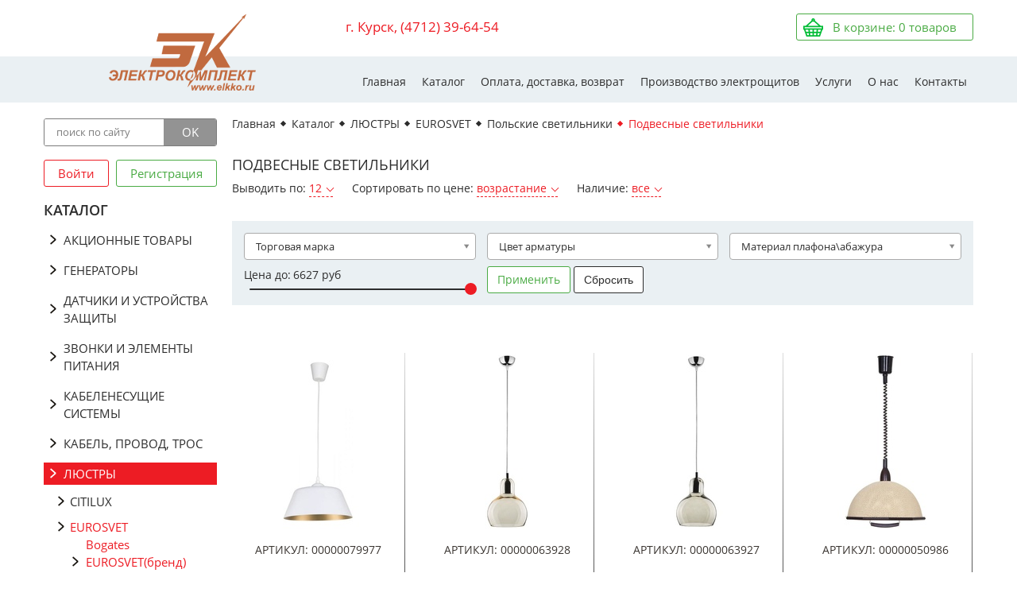

--- FILE ---
content_type: text/html; charset=UTF-8
request_url: https://elkko.ru/katalog/lyustry/eurosvet/polskie-svetilniki/podvesnye-svetilniki/
body_size: 6945
content:
<!DOCTYPE html>
<html lang="ru">

<head>
    <meta charset="UTF-8" />
    <title>Подвесные светильники</title>
    <meta name="description" content="">
    <meta name="keywords" content="">

    <meta name="viewport" content="width=device-width, initial-scale=1.0">
    <meta http-equiv="X-UA-Compatible" content="ie=edge">
    <meta name="yandex-verification" content="b7021f9e89c7ca77" />
    
    <link href="/favicon.ico" rel="shortcut icon" type="image/vnd.microsoft.icon" />
    
    
    
    <link rel="stylesheet" href="/assets/components/minifyx/cache/styles_23df3cccb3.css" type="text/css" />
    
    <meta name="theme-color" content="#000">
    <meta name="msapplication-navbutton-color" content="#000">
    <meta name="apple-mobile-web-app-status-bar-style" content="#000">
<link rel="stylesheet" href="/assets/components/shopkeeper3/web/css/default/style.css" type="text/css" />
</head>

<body>
	<div class="section_header">
		<div class="container">
			<a href="/" class="logo">
				<img src="/assets/template/pictures/logo.png" alt="Магазин Домовой">
			</a>

			<a href="tel:+74712396454" class="phone">г. Курск, (4712) 39-64-54</a>

		<!-- <button class="open_popup btn red feedback" data-popup="#feedback_DEL">заказ <span>обратного</span> звонка</button> -->
    
            <span href="" class="cart empty shop-cart active" data-shopcart="1">
	В корзине: <span class="count">0</span> товаров
</span>


		</div>
	</div>
	<div class="section_main_menu">
		<div class="container">
			<div class="nav_toggle_wrap2">
				<div class="nav_toggle">
					<span></span>
					<span></span>
					<span></span>
				</div>
				Каталог
			</div>
			<div class="nav_toggle_wrap">
				Меню
				<div class="nav_toggle">
					<span></span>
					<span></span>
					<span></span>
				</div>
			</div>
			<ul>
				<li><a href="https://elkko.ru/">Главная</a></li>
				<li><a href="https://elkko.ru/katalog/">Каталог</a></li>
				<li><a href="https://elkko.ru/oplata-i-dostavka/">Оплата, доставка, возврат</a></li>
				<li><a href="https://elkko.ru/proizvodstvo-elektroshhitov/">Производство электрощитов</a></li>
				<li><a href="https://elkko.ru/uslugi/">Услуги</a></li>
				<li><a href="https://elkko.ru/o-nas/">О нас</a></li>
				<li><a href="https://elkko.ru/kontakty/">Контакты</a></li>
			</ul>
		</div>
	</div>
	<div class="section_main">
		<div class="container">
			<div class="sidebar">
    <form action="https://elkko.ru/search/" class="search" method="get">
    	<input type="text" name="search" class="textfield" placeholder="поиск по сайту" value="">
    	<input type="submit" value="ok" class="btn">
    </form>

	<div class="account">
	    <a href="https://elkko.ru/kabinet-polzovatelya/auth/" class="btn login red">Войти</a><a href="https://elkko.ru/kabinet-polzovatelya/registraciya/" class="btn register green">Регистрация</a>
		
	</div>

	<div class="title">Каталог</div>


    <ul class="menu"><li class="first parent"><a href="https://elkko.ru/katalog/akcionnye-tovary/" 00-00014141>АКЦИОННЫЕ ТОВАРЫ</a></li><li class="parent"><a href="https://elkko.ru/katalog/generatory/" 00000086645>ГЕНЕРАТОРЫ</a></li><li class="parent"><a href="https://elkko.ru/katalog/datchiki-i-ustrojstva-zashhity/" 00000004858>ДАТЧИКИ И УСТРОЙСТВА ЗАЩИТЫ</a></li><li class="parent"><a href="https://elkko.ru/katalog/zvonki-i-elementy-pitaniya/" 00000090828>ЗВОНКИ И ЭЛЕМЕНТЫ ПИТАНИЯ</a></li><li class="parent"><a href="https://elkko.ru/katalog/kabelenesushhie-sistemy/" 00000081382>КАБЕЛЕНЕСУЩИЕ СИСТЕМЫ</a></li><li class="parent"><a href="https://elkko.ru/katalog/kabel-provod-tros/" 00000029650>КАБЕЛЬ, ПРОВОД, ТРОС</a></li><li class="parent active"><a href="https://elkko.ru/katalog/lyustry/" 00000003569>ЛЮСТРЫ</a><ul class=""><li class="first parent"><a href="https://elkko.ru/katalog/lyustry/citilux/" 00000065949>CITILUX</a></li><li class="parent active"><a href="https://elkko.ru/katalog/lyustry/eurosvet/" 00000065954>EUROSVET</a><ul class=""><li class="first"><a href="https://elkko.ru/katalog/lyustry/eurosvet/bogates/" 00000065983>Bogates</a></li><li class="parent"><a href="https://elkko.ru/katalog/lyustry/eurosvet/eurosvetbrend/" 00000065955>EUROSVET(бренд)</a></li><li class="last parent active"><a href="https://elkko.ru/katalog/lyustry/eurosvet/polskie-svetilniki/" 00000065956>Польские светильники</a><ul class=""><li class="first"><a href="https://elkko.ru/katalog/lyustry/eurosvet/polskie-svetilniki/nastennye-svetilniki-bra/" 00000066002>Настенные светильники (бра)</a></li><li><a href="https://elkko.ru/katalog/lyustry/eurosvet/polskie-svetilniki/nastolnye-svetilniki/" 00000065998>Настольные светильники</a></li><li class="active active"><a href="https://elkko.ru/katalog/lyustry/eurosvet/polskie-svetilniki/podvesnye-svetilniki/" 00000065997>Подвесные светильники</a></li><li class="last"><a href="https://elkko.ru/katalog/lyustry/eurosvet/polskie-svetilniki/potolochnye-svetilniki-lyustry/" 00000066000>Потолочные светильники (люстры)</a></li></ul></li></ul></li><li class="parent"><a href="https://elkko.ru/katalog/lyustry/lussole/" 00000065957>LUSSOLE</a></li><li><a href="https://elkko.ru/katalog/lyustry/rivoli/" 00000045178>RIVOLI</a></li><li class="parent"><a href="https://elkko.ru/katalog/lyustry/wink/" 00000065960>WINK</a></li><li class="last"><a href="https://elkko.ru/katalog/lyustry/lyustry-rasprodazha/" 00000066003>ЛЮСТРЫ РАСПРОДАЖА</a></li></ul></li><li class="parent"><a href="https://elkko.ru/katalog/nizkovoltnoe-oborudovanie/" 00000091109>НИЗКОВОЛЬТНОЕ ОБОРУДОВАНИЕ</a></li><li class="parent"><a href="https://elkko.ru/katalog/obogrevateli-i-klimatotehnika/" 00000078901>ОБОГРЕВАТЕЛИ И КЛИМАТОТЕХНИКА</a></li><li class="parent"><a href="https://elkko.ru/katalog/oborudovanie-elektropitaniya/" 00000049379>ОБОРУДОВАНИЕ ЭЛЕКТРОПИТАНИЯ</a></li><li class="parent"><a href="https://elkko.ru/katalog/prazdnichnoe-i-dekorativnoe-osveshhenie/" 00000086135>ПРАЗДНИЧНОЕ И ДЕКОРАТИВНОЕ ОСВЕЩЕНИЕ</a></li><li class="parent"><a href="https://elkko.ru/katalog/rasprodazha/" 00000081715>РАСПРОДАЖА</a></li><li class="parent"><a href="https://elkko.ru/katalog/retro-provodka/" 00000084298>РЕТРО-ПРОВОДКА</a></li><li class="parent"><a href="https://elkko.ru/katalog/svarka-pajka/" 00000088505>СВАРКА, ПАЙКА</a></li><li class="parent"><a href="https://elkko.ru/katalog/svetodiodnyj-profil/" 00000079806>СВЕТОДИОДНЫЙ  ПРОФИЛЬ</a></li><li class="parent"><a href="https://elkko.ru/katalog/svetotehnika/" 00000049426>СВЕТОТЕХНИКА</a></li><li class="parent"><a href="https://elkko.ru/katalog/silovye-razemy/" 00000084232>СИЛОВЫЕ РАЗЪЁМЫ</a></li><li><a href="https://elkko.ru/katalog/sredstva-zashhity/" 00000005539>СРЕДСТВА ЗАЩИТЫ</a></li><li class="parent"><a href="https://elkko.ru/katalog/schetchiki/" 00000049102>СЧЁТЧИКИ</a></li><li class="parent"><a href="https://elkko.ru/katalog/telekommunikacionnoe-oborudovanie-itk/" 00000053192>ТЕЛЕКОММУНИКАЦИОННОЕ ОБОРУДОВАНИЕ ITK</a></li><li class="parent"><a href="https://elkko.ru/katalog/teplyj-pol-i-komplektuyushhie/" 00000005725>ТЕПЛЫЙ ПОЛ И КОМПЛЕКТУЮЩИЕ</a></li><li class="parent"><a href="https://elkko.ru/katalog/tovary-dlya-doma/" 00000017345>ТОВАРЫ ДЛЯ ДОМА</a></li><li><a href="https://elkko.ru/katalog/udalennye-obekty/" 00000006054>Удаленные объекты</a></li><li class="parent"><a href="https://elkko.ru/katalog/udliniteli-setevye-filtry-i-aksessuary/" 00000090103>УДЛИНИТЕЛИ, СЕТЕВЫЕ ФИЛЬТРЫ И АКСЕССУАРЫ</a></li><li><a href="https://elkko.ru/katalog/ustrojstva-upravleniya-moshhnostyu/" 00-00006968>УСТРОЙСТВА УПРАВЛЕНИЯ МОЩНОСТЬЮ</a></li><li class="parent"><a href="https://elkko.ru/katalog/elektroizmeritelnyj-i-ruchnoj-instrument/" 00000090157>ЭЛЕКТРОИЗМЕРИТЕЛЬНЫЙ И РУЧНОЙ ИНСТРУМЕНТ</a></li><li class="parent"><a href="https://elkko.ru/katalog/elektroizmeritelnyj-instrument-ostatki/" 00000049278>ЭЛЕКТРОИЗМЕРИТЕЛЬНЫЙ ИНСТРУМЕНТ (ОСТАТКИ)</a></li><li class="parent"><a href="https://elkko.ru/katalog/elektromontazhnye-izdeliya/" 00000090491>ЭЛЕКТРОМОНТАЖНЫЕ ИЗДЕЛИЯ</a></li><li class="last parent"><a href="https://elkko.ru/katalog/elektroustanovochnye-izdeliya/" 00000006547>ЭЛЕКТРОУСТАНОВОЧНЫЕ ИЗДЕЛИЯ</a></li></ul>
    
    
    
</div>
			
			
			<div class="main">

				<div class="breadcrumbs"><span class="wrap itemscope itemtype="http://data-vocabulary.org/Breadcrumb"><a href="https://elkko.ru/" itemprop="url"><span itemprop="title">Главная</span></a></span>
<span class="wrap itemscope itemtype="http://data-vocabulary.org/Breadcrumb"><a href="https://elkko.ru/katalog/" itemprop="url"><span itemprop="title">Каталог</span></a></span>
<span class="wrap itemscope itemtype="http://data-vocabulary.org/Breadcrumb"><a href="https://elkko.ru/katalog/lyustry/" itemprop="url"><span itemprop="title">ЛЮСТРЫ</span></a></span>
<span class="wrap itemscope itemtype="http://data-vocabulary.org/Breadcrumb"><a href="https://elkko.ru/katalog/lyustry/eurosvet/" itemprop="url"><span itemprop="title">EUROSVET</span></a></span>
<span class="wrap itemscope itemtype="http://data-vocabulary.org/Breadcrumb"><a href="https://elkko.ru/katalog/lyustry/eurosvet/polskie-svetilniki/" itemprop="url"><span itemprop="title">Польские светильники</span></a></span>
<span class="current itemscope itemtype="http://data-vocabulary.org/Breadcrumb"><span itemprop="title">Подвесные светильники</span></span></div>

				<h1>Подвесные светильники</h1>
				
				
				
				<div class="options" data-sort="" data-limit="12">
				    
    				
    				<div class="show">
    				    Выводить по:
    				    <div class="selected">
    				        <span>12</span>
        				    
        				    
        				    
        				    <div class="dropdown">
            				    <p><span>12</span></p>
            				    <p><a href="?limit=24&product_in_stock=all&sort=">24</a></p>
            				    <p><a href="?limit=0&product_in_stock=all&sort=">все</a></p>
        				    </div>
    				    </div>
    				</div>
    				
    				<div class="sort">
    				    Сортировать по цене:
    				    <div class="selected">
                            <span>возрастание</span>
                            
                            
                            <div class="dropdown">
            				    <p><span>возрастание</span></p>
            				    <p><a href="?limit=12&product_in_stock=all&sort=price_desc">убывание</a></p>
        				    </div>
    				    </div>
    				    
    				</div>
    				
    				
    				
    				<div class="in_stock">
    				    Наличие:
    				    <div class="selected">
                            <span>все</span>
            				
            				
        				    <div class="dropdown">
                				<p><span>все</span></p>
                				<p><a href="?limit=12&product_in_stock=in_stock&sort=">в наличии</a></p>
                			</div>
    				    </div>
    				</div>
				</div>
				
				





<form action="https://elkko.ru/katalog/lyustry/eurosvet/polskie-svetilniki/podvesnye-svetilniki/" class="filter_form">
    
    
    <div class="filter_block"><select multiple="multiple" name="trade_mark[]" placeholder="Торговая марка"><option value="ALFA">ALFA</option><option value="NOWODWORSKI">NOWODWORSKI</option><option value="TK LIGHTING">TK LIGHTING</option></select></div><div class="filter_block"><select multiple="multiple" name="lustry_color[]" placeholder="Цвет арматуры"><option value="Белый">Белый</option><option value="Венге">Венге</option><option value="Коричневый">Коричневый</option><option value="Хром">Хром</option></select></div><div class="filter_block"><select multiple="multiple" name="lustry_material[]" placeholder="Материал плафона\абажура"><option value="Дерево">Дерево</option><option value="Металл">Металл</option><option value="Пластик">Пластик</option><option value="Стекло">Стекло</option></select></div>
    <input type="hidden" name="parents" value="1437846"><input type="hidden" name="depth" value="0"><input type="hidden" name="searchBy" value="product_type"><input type="hidden" name="searchVal" value="">
    
        
    
    
    
    <div class="filter_block">
    	<div class="title">Цена до:</div>
    
    	<div class="filters">
    		<div class="price_val"><span>6627</span> руб</div>
    		<div class="price_slider" id="price_slider" data-val="6627"></div>
    		<input type="hidden" name="price" value="6627" id="price">
    	</div>
    </div>
    <div class="buttons">
        <input type="submit" class="btn green ajax-start" value="Применить">
        <input type="reset" class="btn ajax-reset" value="Сбросить">
    </div>
</form>


				
				
				
				
				

				<div class="section_catalog">
					<div class="products">
						<div id="pdopage">
                            <div class="rows">
                                
                                
                                
                            </div>
                            <div class="rows ajax-container">
                                
                                <div class="product">
	<div class="img"><img src="/assets/cache_image/products/00000079977_217x220_614.jpg" alt="Светильник TK LIGHTING-1704 Rossi 1"></div>
	<div class="scu">Артикул: 00000079977</div>
	<div class="name">Светильник TK LIGHTING-1704 Rossi 1</div>
	<div class="price ">1717.48 руб.
	    <!-- <span class="no_price">Цену уточняйте у менеджера</span> -->
	</div>
	
	<a href="https://elkko.ru/katalog/lyustry/eurosvet/polskie-svetilniki/podvesnye-svetilniki/00000079977/" class="more">подробнее</a>
</div>
<div class="product">
	<div class="img"><img src="/assets/cache_image/products/00000063928_217x220_614.jpg" alt="Светильник TK LIGHTING-601 Mango 1"></div>
	<div class="scu">Артикул: 00000063928</div>
	<div class="name">Светильник TK LIGHTING-601 Mango 1</div>
	<div class="price ">2074.5 руб.
	    <!-- <span class="no_price">Цену уточняйте у менеджера</span> -->
	</div>
	
	<a href="https://elkko.ru/katalog/lyustry/eurosvet/polskie-svetilniki/podvesnye-svetilniki/00000063928/" class="more">подробнее</a>
</div>
<div class="product">
	<div class="img"><img src="/assets/cache_image/products/00000063927_217x220_614.jpg" alt="Светильник TK LIGHTING-602 Mango 1"></div>
	<div class="scu">Артикул: 00000063927</div>
	<div class="name">Светильник TK LIGHTING-602 Mango 1</div>
	<div class="price ">2074.5 руб.
	    <!-- <span class="no_price">Цену уточняйте у менеджера</span> -->
	</div>
	
	<a href="https://elkko.ru/katalog/lyustry/eurosvet/polskie-svetilniki/podvesnye-svetilniki/00000063927/" class="more">подробнее</a>
</div>
<div class="product">
	<div class="img"><img src="/assets/cache_image/products/00000050986_217x220_614.jpg" alt="NOWODVORSKI-4032 венге Eco"></div>
	<div class="scu">Артикул: 00000050986</div>
	<div class="name">NOWODVORSKI-4032 венге Eco</div>
	<div class="price ">2197.02 руб.
	    <!-- <span class="no_price">Цену уточняйте у менеджера</span> -->
	</div>
	
	<a href="https://elkko.ru/katalog/lyustry/eurosvet/polskie-svetilniki/podvesnye-svetilniki/00000050986/" class="more">подробнее</a>
</div>
<div class="product">
	<div class="img"><img src="/assets/cache_image/products/00000065362_217x220_614.jpg" alt="NOWODVORSKI-5295 MERSEY white"></div>
	<div class="scu">Артикул: 00000065362</div>
	<div class="name">NOWODVORSKI-5295 MERSEY white</div>
	<div class="price ">5129.3 руб.
	    <!-- <span class="no_price">Цену уточняйте у менеджера</span> -->
	</div>
	
	<a href="https://elkko.ru/katalog/lyustry/eurosvet/polskie-svetilniki/podvesnye-svetilniki/00000065362/" class="more">подробнее</a>
</div>
<div class="product">
	<div class="img"><img src="/assets/cache_image/products/00000050987_217x220_614.jpg" alt="ALFA 15812-Bluszcz"></div>
	<div class="scu">Артикул: 00000050987</div>
	<div class="name">ALFA 15812-Bluszcz</div>
	<div class="price ">5401.39 руб.
	    <!-- <span class="no_price">Цену уточняйте у менеджера</span> -->
	</div>
	
	<a href="https://elkko.ru/katalog/lyustry/eurosvet/polskie-svetilniki/podvesnye-svetilniki/00000050987/" class="more">подробнее</a>
</div>
<div class="product">
	<div class="img"><img src="/assets/cache_image/products/00000063926_217x220_614.jpg" alt="NOWODVORSKI-5057 LOFTchocolate"></div>
	<div class="scu">Артикул: 00000063926</div>
	<div class="name">NOWODVORSKI-5057 LOFTchocolate</div>
	<div class="price ">6626.79 руб.
	    <!-- <span class="no_price">Цену уточняйте у менеджера</span> -->
	</div>
	
	<a href="https://elkko.ru/katalog/lyustry/eurosvet/polskie-svetilniki/podvesnye-svetilniki/00000063926/" class="more">подробнее</a>
</div><script>var filters = {}</script>
                            </div>
                        </div>
					</div>
				</div>
			</div>
		</div>
	</div>

    <div class="section_articles">
	<div class="container">
		<div class="news">
			<div class="section_title">новости  <a href="https://elkko.ru/novosti/" class="see_all">смотреть все</a></div>
			<a href="https://elkko.ru/novosti/ng-2025/" class="article">
	<span class="img">
		<img src="/assets/cache_image//assets/images/news/1d3a1d95-bcb6-5ab3-8217-e0adf74cded9_267x151_2e2.jpg" alt="Подвесные светильники">
		<span class="meta">
			<span class="name">С наступающим Новым Годом!</span>
			<span class="date">29.12.2025</span>
		</span>
	</span>
	<span class="desc">
		
	</span>
	<span class="more">подробнее</span>
</a>
<a href="https://elkko.ru/novosti/grafik-raboty-v-prazdniki-2025/" class="article">
	<span class="img">
		<img src="/assets/cache_image//assets/images/news/00-00000085_1920x1080_722_267x151_2e2.jpg" alt="Подвесные светильники">
		<span class="meta">
			<span class="name">График работы в праздничные дни</span>
			<span class="date">29.12.2025</span>
		</span>
	</span>
	<span class="desc">
		
	</span>
	<span class="more">подробнее</span>
</a>
		</div>
		<div class="articles">
			<div class="section_title">статьи <a href="https://elkko.ru/stati/" class="see_all">смотреть все</a></div>

			<a href="https://elkko.ru/stati/vybiraem-udlinitel-pravilno/" class="article">
	<span class="img">
		<img src="/assets/cache_image//assets/images/news/6119667050_267x151_2e2.jpg" alt="Подвесные светильники">
		<span class="meta">
			<span class="name">Выбираем удлинитель правильно</span>
			<span class="date">10.04.2025</span>
		</span>
	</span>
	<span class="desc">
		
	</span>
	<span class="more">подробнее</span>
</a>
<a href="https://elkko.ru/stati/svetodiodnaya-lenta-na-chto-obrashhat-vnimanie-pri-vybore/" class="article">
	<span class="img">
		<img src="/assets/cache_image//assets/images/news/6128866341_267x151_2e2.jpg" alt="Подвесные светильники">
		<span class="meta">
			<span class="name">СВЕТОДИОДНАЯ ЛЕНТА: НА ЧТО ОБРАЩАТЬ ВНИМАНИЕ ПРИ ВЫБОРЕ?</span>
			<span class="date">24.01.2025</span>
		</span>
	</span>
	<span class="desc">
		
	</span>
	<span class="more">подробнее</span>
</a>
		</div>
	</div>
</div>
	<div class="section_footer">
		<div class="footer_content">
			<div class="container">
				<div class="left">
					<img src="/assets/template/pictures/logo.png" alt="" class="logo">

					<div class="copy">
						© 2018 Электрокомплект Использование материалов только с письменного согласия  правообладателя.
					</div>

                      
					<div class="socials">
						<a href="https://vk.com/elkko" target="_blank">Наша страничка в ВК</a>
					</div>
					<div class="pravo">
					    
					   <a href="https://dzen.ru/id/5fff44ff841fd82fbfe220e3 " target="_blank">Наша страничка в Дзене</a>
					</div>
					<div class="pravo">
						

                        <input type="checkbox" name="pravo" value="1" class="required" checked>
                        <span> <a href="https://elkko.ru/pravovaya-informaciya/" target="_blank">Информация для потребителя</a></span>
                        </div>
				</div>

				<div class="contacts">
					<a href="tel:+74712396454" class="phone">(4712) 39-64-54  <br> г. Курск, пр. Победы, д.2</a>
					<div class="text">Люстры,  светодиодная продукция, кабель, провод, электрика, теплый пол, бра, торшеры, подсветки, дюралайт, точечные светильники, розетки-выключатели, лампы.</div>
				</div>

				<ul class="menu">
					<li><a href="https://elkko.ru/">Главная</a></li>
					<li><a href="https://elkko.ru/katalog/">Каталог</a></li>
					<li><a href="https://elkko.ru/oplata-i-dostavka/">Оплата, доставка, возврат</a></li>
					<li><a href="https://elkko.ru/o-nas/">О нас</a></li>
					<li><a href="https://elkko.ru/stati/">Статьи</a></li>
					<li><a href="https://elkko.ru/kontakty/">Контакты</a></li>
				</ul>

				<div class="footer_form">
					<form action="/" class="ajax_form">
					    <input type="hidden" name="footer_form" value="footer_form">
                        <input type="hidden" name="form" value="Форма в футере">
                        <input type="hidden" name="page" value="https://elkko.ru/katalog/lyustry/eurosvet/polskie-svetilniki/podvesnye-svetilniki/">
						<input type="text" name="name" placeholder="Ваше имя" class="textfield">
						<input type="text" name="message" placeholder="Сообщение" class="textfield">
						<input type="text" name="email" placeholder="E-mail" class="textfield">
						<input type="text" name="phone" placeholder="Номер телефона" class="textfield required">
						
						
						
						<div class="policy">
                        	<input type="checkbox" name="policy" value="1" class="required" checked>
                        	<span>Принимаю <a href="https://elkko.ru/politika-konfidencialnosti/" target="_blank">политику конфиденциальности</a></span>
                        </div>
						
				<input type="submit" value="Отправить вопрос" class="btn">    
					</form>
					<div id="art4biz_link"></div>
                    <script>
                        var id = 'art4biz_link';
                        document.write('<script src="//www.art4biz.ru/link/link.js?site=' + location.hostname + '&id=' + id + '" async  charset="utf-8"><\/script>');
                    </script>
				</div>
			</div>
		</div>
	</div>











    <div class="screen"></div>
    <!--<div class="popup" id="feedback">
        <div class="close">&times;</div>
        <form action="/" method="post" class="callback_form ajax_form">
            <div class="title">Заказ обратного звонка</div>
            <input type="hidden" name="callback_popup" value="callback_popup">
            <input type="hidden" name="form" value="Заказ обратного звонка"> 
            <input type="hidden" name="page" value="https://elkko.ru/katalog/lyustry/eurosvet/polskie-svetilniki/podvesnye-svetilniki/">
            <input type="text" name="name" placeholder="Ваше имя" class="textfield">
            <input type="text" name="phone" placeholder="Номер телефона" class="textfield required">
            <input type="text" name="email" placeholder="E-mail" class="textfield">
            
            <div class="policy">
            	<input type="checkbox" name="policy" value="1" class="required" checked>
            	<span>Принимаю <a href="https://elkko.ru/politika-konfidencialnosti/" target="_blank">политику конфиденциальности</a></span>
            </div>-->
            
          <!-- <input type="submit" value="отправить" class="btn"> -->
        </form>
    </div>

    <div class="msg_screen"></div>
    <div class="msg_popup">
        <div class="close">&times;</div>
        <div class="msg"></div>
    </div>
<!-- Yandex.Metrika counter -->
<script type="text/javascript" >
   (function(m,e,t,r,i,k,a){m[i]=m[i]||function(){(m[i].a=m[i].a||[]).push(arguments)};
   m[i].l=1*new Date();
   for (var j = 0; j < document.scripts.length; j++) {if (document.scripts[j].src === r) { return; }}
   k=e.createElement(t),a=e.getElementsByTagName(t)[0],k.async=1,k.src=r,a.parentNode.insertBefore(k,a)})
   (window, document, "script", "https://mc.yandex.ru/metrika/tag.js", "ym");

   ym(47148972, "init", {
        clickmap:true,
        trackLinks:true,
        accurateTrackBounce:true,
        webvisor:true
   });
</script>
<noscript><div><img src="https://mc.yandex.ru/watch/47148972" style="position:absolute; left:-9999px;" alt="" /></div></noscript>
<!-- /Yandex.Metrika counter -->
    <!-- BEGIN JIVOSITE CODE {literal} -->
<script type='text/javascript'>
(function(){ var widget_id = '96v58IOlPc';var d=document;var w=window;function l(){
var s = document.createElement('script'); s.type = 'text/javascript'; s.async = true; s.src = '//code.jivosite.com/script/widget/'+widget_id; var ss = document.getElementsByTagName('script')[0]; ss.parentNode.insertBefore(s, ss);}if(d.readyState=='complete'){l();}else{if(w.attachEvent){w.attachEvent('onload',l);}else{w.addEventListener('load',l,false);}}})();</script>
<!-- {/literal} END JIVOSITE CODE -->






    <script type="text/javascript" src="/assets/components/minifyx/cache/scripts_e1d9c74358.js"></script>

<script src="/assets/components/shopkeeper3/web/js/lang/ru.js?v=3.2.7pl3"></script>
<script src="/assets/components/shopkeeper3/web/js/shopkeeper.js?v=3.2.7pl3"></script>
	<script type="text/javascript">
        SHK.data = {"price_total":"0.00","items_total":0,"items_unique_total":0,"delivery_price":0,"delivery_name":"","ids":[]};
        jQuery(document).ready(function(){
            SHK.init( {"prodCont":"div.shk-item","site_base_url":"\/","counterField":false,"counterFieldCart":true,"changePrice":"1","flyToCart":"image","noLoader":false,"allowFloatCount":false,"animCart":true,"goToOrderFormPage":false,"orderFormPageUrl":"\/oformlenie-zakaza\/","debug":false} );
        });
	</script>

</body>

</html>
